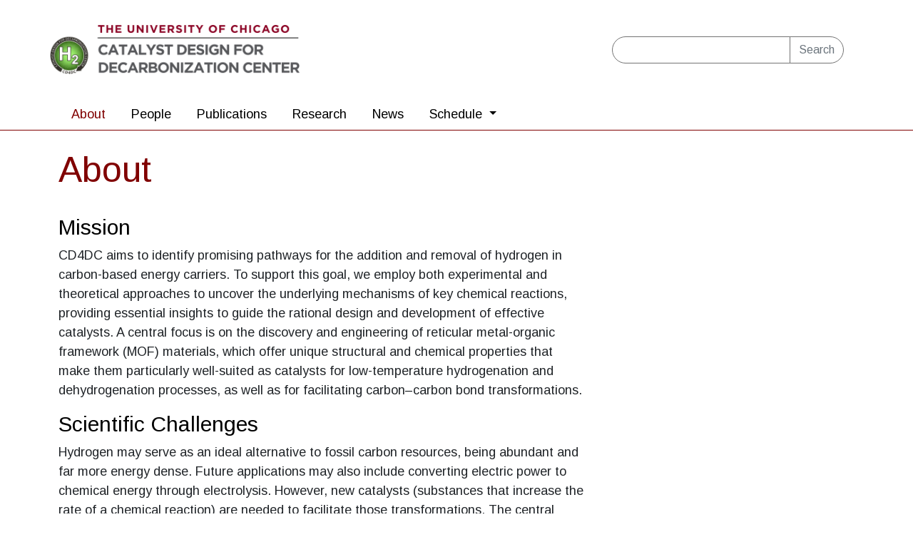

--- FILE ---
content_type: text/html; charset=UTF-8
request_url: https://cd4dc.center.uchicago.edu/about/
body_size: 10131
content:
<!DOCTYPE html>
<html lang="en-US">
<head>
	<meta charset="UTF-8">
	<meta name="viewport" content="width=device-width, initial-scale=1, shrink-to-fit=no">

	<title>About &#8211; Catalyst Design for Decarbonization Center</title>
<meta name='robots' content='max-image-preview:large' />
	<style>img:is([sizes="auto" i], [sizes^="auto," i]) { contain-intrinsic-size: 3000px 1500px }</style>
	<link rel='dns-prefetch' href='//cd4dc.center.uchicago.edu' />
<link rel='dns-prefetch' href='//fonts.googleapis.com' />
<link rel="alternate" type="application/rss+xml" title="Catalyst Design for Decarbonization Center &raquo; Feed" href="https://cd4dc.center.uchicago.edu/feed/" />
<link rel="alternate" type="text/calendar" title="Catalyst Design for Decarbonization Center &raquo; iCal Feed" href="https://cd4dc.center.uchicago.edu/events/?ical=1" />
<script>
window._wpemojiSettings = {"baseUrl":"https:\/\/s.w.org\/images\/core\/emoji\/16.0.1\/72x72\/","ext":".png","svgUrl":"https:\/\/s.w.org\/images\/core\/emoji\/16.0.1\/svg\/","svgExt":".svg","source":{"concatemoji":"https:\/\/cd4dc.center.uchicago.edu\/wp-includes\/js\/wp-emoji-release.min.js?ver=6.8.3"}};
/*! This file is auto-generated */
!function(s,n){var o,i,e;function c(e){try{var t={supportTests:e,timestamp:(new Date).valueOf()};sessionStorage.setItem(o,JSON.stringify(t))}catch(e){}}function p(e,t,n){e.clearRect(0,0,e.canvas.width,e.canvas.height),e.fillText(t,0,0);var t=new Uint32Array(e.getImageData(0,0,e.canvas.width,e.canvas.height).data),a=(e.clearRect(0,0,e.canvas.width,e.canvas.height),e.fillText(n,0,0),new Uint32Array(e.getImageData(0,0,e.canvas.width,e.canvas.height).data));return t.every(function(e,t){return e===a[t]})}function u(e,t){e.clearRect(0,0,e.canvas.width,e.canvas.height),e.fillText(t,0,0);for(var n=e.getImageData(16,16,1,1),a=0;a<n.data.length;a++)if(0!==n.data[a])return!1;return!0}function f(e,t,n,a){switch(t){case"flag":return n(e,"\ud83c\udff3\ufe0f\u200d\u26a7\ufe0f","\ud83c\udff3\ufe0f\u200b\u26a7\ufe0f")?!1:!n(e,"\ud83c\udde8\ud83c\uddf6","\ud83c\udde8\u200b\ud83c\uddf6")&&!n(e,"\ud83c\udff4\udb40\udc67\udb40\udc62\udb40\udc65\udb40\udc6e\udb40\udc67\udb40\udc7f","\ud83c\udff4\u200b\udb40\udc67\u200b\udb40\udc62\u200b\udb40\udc65\u200b\udb40\udc6e\u200b\udb40\udc67\u200b\udb40\udc7f");case"emoji":return!a(e,"\ud83e\udedf")}return!1}function g(e,t,n,a){var r="undefined"!=typeof WorkerGlobalScope&&self instanceof WorkerGlobalScope?new OffscreenCanvas(300,150):s.createElement("canvas"),o=r.getContext("2d",{willReadFrequently:!0}),i=(o.textBaseline="top",o.font="600 32px Arial",{});return e.forEach(function(e){i[e]=t(o,e,n,a)}),i}function t(e){var t=s.createElement("script");t.src=e,t.defer=!0,s.head.appendChild(t)}"undefined"!=typeof Promise&&(o="wpEmojiSettingsSupports",i=["flag","emoji"],n.supports={everything:!0,everythingExceptFlag:!0},e=new Promise(function(e){s.addEventListener("DOMContentLoaded",e,{once:!0})}),new Promise(function(t){var n=function(){try{var e=JSON.parse(sessionStorage.getItem(o));if("object"==typeof e&&"number"==typeof e.timestamp&&(new Date).valueOf()<e.timestamp+604800&&"object"==typeof e.supportTests)return e.supportTests}catch(e){}return null}();if(!n){if("undefined"!=typeof Worker&&"undefined"!=typeof OffscreenCanvas&&"undefined"!=typeof URL&&URL.createObjectURL&&"undefined"!=typeof Blob)try{var e="postMessage("+g.toString()+"("+[JSON.stringify(i),f.toString(),p.toString(),u.toString()].join(",")+"));",a=new Blob([e],{type:"text/javascript"}),r=new Worker(URL.createObjectURL(a),{name:"wpTestEmojiSupports"});return void(r.onmessage=function(e){c(n=e.data),r.terminate(),t(n)})}catch(e){}c(n=g(i,f,p,u))}t(n)}).then(function(e){for(var t in e)n.supports[t]=e[t],n.supports.everything=n.supports.everything&&n.supports[t],"flag"!==t&&(n.supports.everythingExceptFlag=n.supports.everythingExceptFlag&&n.supports[t]);n.supports.everythingExceptFlag=n.supports.everythingExceptFlag&&!n.supports.flag,n.DOMReady=!1,n.readyCallback=function(){n.DOMReady=!0}}).then(function(){return e}).then(function(){var e;n.supports.everything||(n.readyCallback(),(e=n.source||{}).concatemoji?t(e.concatemoji):e.wpemoji&&e.twemoji&&(t(e.twemoji),t(e.wpemoji)))}))}((window,document),window._wpemojiSettings);
</script>
<style id='wp-emoji-styles-inline-css'>

	img.wp-smiley, img.emoji {
		display: inline !important;
		border: none !important;
		box-shadow: none !important;
		height: 1em !important;
		width: 1em !important;
		margin: 0 0.07em !important;
		vertical-align: -0.1em !important;
		background: none !important;
		padding: 0 !important;
	}
</style>
<link rel='stylesheet' id='wp-block-library-css' href='https://cd4dc.center.uchicago.edu/wp-includes/css/dist/block-library/style.min.css?ver=6.8.3' media='all' />
<style id='wp-block-library-theme-inline-css'>
.wp-block-audio :where(figcaption){color:#555;font-size:13px;text-align:center}.is-dark-theme .wp-block-audio :where(figcaption){color:#ffffffa6}.wp-block-audio{margin:0 0 1em}.wp-block-code{border:1px solid #ccc;border-radius:4px;font-family:Menlo,Consolas,monaco,monospace;padding:.8em 1em}.wp-block-embed :where(figcaption){color:#555;font-size:13px;text-align:center}.is-dark-theme .wp-block-embed :where(figcaption){color:#ffffffa6}.wp-block-embed{margin:0 0 1em}.blocks-gallery-caption{color:#555;font-size:13px;text-align:center}.is-dark-theme .blocks-gallery-caption{color:#ffffffa6}:root :where(.wp-block-image figcaption){color:#555;font-size:13px;text-align:center}.is-dark-theme :root :where(.wp-block-image figcaption){color:#ffffffa6}.wp-block-image{margin:0 0 1em}.wp-block-pullquote{border-bottom:4px solid;border-top:4px solid;color:currentColor;margin-bottom:1.75em}.wp-block-pullquote cite,.wp-block-pullquote footer,.wp-block-pullquote__citation{color:currentColor;font-size:.8125em;font-style:normal;text-transform:uppercase}.wp-block-quote{border-left:.25em solid;margin:0 0 1.75em;padding-left:1em}.wp-block-quote cite,.wp-block-quote footer{color:currentColor;font-size:.8125em;font-style:normal;position:relative}.wp-block-quote:where(.has-text-align-right){border-left:none;border-right:.25em solid;padding-left:0;padding-right:1em}.wp-block-quote:where(.has-text-align-center){border:none;padding-left:0}.wp-block-quote.is-large,.wp-block-quote.is-style-large,.wp-block-quote:where(.is-style-plain){border:none}.wp-block-search .wp-block-search__label{font-weight:700}.wp-block-search__button{border:1px solid #ccc;padding:.375em .625em}:where(.wp-block-group.has-background){padding:1.25em 2.375em}.wp-block-separator.has-css-opacity{opacity:.4}.wp-block-separator{border:none;border-bottom:2px solid;margin-left:auto;margin-right:auto}.wp-block-separator.has-alpha-channel-opacity{opacity:1}.wp-block-separator:not(.is-style-wide):not(.is-style-dots){width:100px}.wp-block-separator.has-background:not(.is-style-dots){border-bottom:none;height:1px}.wp-block-separator.has-background:not(.is-style-wide):not(.is-style-dots){height:2px}.wp-block-table{margin:0 0 1em}.wp-block-table td,.wp-block-table th{word-break:normal}.wp-block-table :where(figcaption){color:#555;font-size:13px;text-align:center}.is-dark-theme .wp-block-table :where(figcaption){color:#ffffffa6}.wp-block-video :where(figcaption){color:#555;font-size:13px;text-align:center}.is-dark-theme .wp-block-video :where(figcaption){color:#ffffffa6}.wp-block-video{margin:0 0 1em}:root :where(.wp-block-template-part.has-background){margin-bottom:0;margin-top:0;padding:1.25em 2.375em}
</style>
<style id='classic-theme-styles-inline-css'>
/*! This file is auto-generated */
.wp-block-button__link{color:#fff;background-color:#32373c;border-radius:9999px;box-shadow:none;text-decoration:none;padding:calc(.667em + 2px) calc(1.333em + 2px);font-size:1.125em}.wp-block-file__button{background:#32373c;color:#fff;text-decoration:none}
</style>
<style id='global-styles-inline-css'>
:root{--wp--preset--aspect-ratio--square: 1;--wp--preset--aspect-ratio--4-3: 4/3;--wp--preset--aspect-ratio--3-4: 3/4;--wp--preset--aspect-ratio--3-2: 3/2;--wp--preset--aspect-ratio--2-3: 2/3;--wp--preset--aspect-ratio--16-9: 16/9;--wp--preset--aspect-ratio--9-16: 9/16;--wp--preset--color--black: #000000;--wp--preset--color--cyan-bluish-gray: #abb8c3;--wp--preset--color--white: #ffffff;--wp--preset--color--pale-pink: #f78da7;--wp--preset--color--vivid-red: #cf2e2e;--wp--preset--color--luminous-vivid-orange: #ff6900;--wp--preset--color--luminous-vivid-amber: #fcb900;--wp--preset--color--light-green-cyan: #7bdcb5;--wp--preset--color--vivid-green-cyan: #00d084;--wp--preset--color--pale-cyan-blue: #8ed1fc;--wp--preset--color--vivid-cyan-blue: #0693e3;--wp--preset--color--vivid-purple: #9b51e0;--wp--preset--gradient--vivid-cyan-blue-to-vivid-purple: linear-gradient(135deg,rgba(6,147,227,1) 0%,rgb(155,81,224) 100%);--wp--preset--gradient--light-green-cyan-to-vivid-green-cyan: linear-gradient(135deg,rgb(122,220,180) 0%,rgb(0,208,130) 100%);--wp--preset--gradient--luminous-vivid-amber-to-luminous-vivid-orange: linear-gradient(135deg,rgba(252,185,0,1) 0%,rgba(255,105,0,1) 100%);--wp--preset--gradient--luminous-vivid-orange-to-vivid-red: linear-gradient(135deg,rgba(255,105,0,1) 0%,rgb(207,46,46) 100%);--wp--preset--gradient--very-light-gray-to-cyan-bluish-gray: linear-gradient(135deg,rgb(238,238,238) 0%,rgb(169,184,195) 100%);--wp--preset--gradient--cool-to-warm-spectrum: linear-gradient(135deg,rgb(74,234,220) 0%,rgb(151,120,209) 20%,rgb(207,42,186) 40%,rgb(238,44,130) 60%,rgb(251,105,98) 80%,rgb(254,248,76) 100%);--wp--preset--gradient--blush-light-purple: linear-gradient(135deg,rgb(255,206,236) 0%,rgb(152,150,240) 100%);--wp--preset--gradient--blush-bordeaux: linear-gradient(135deg,rgb(254,205,165) 0%,rgb(254,45,45) 50%,rgb(107,0,62) 100%);--wp--preset--gradient--luminous-dusk: linear-gradient(135deg,rgb(255,203,112) 0%,rgb(199,81,192) 50%,rgb(65,88,208) 100%);--wp--preset--gradient--pale-ocean: linear-gradient(135deg,rgb(255,245,203) 0%,rgb(182,227,212) 50%,rgb(51,167,181) 100%);--wp--preset--gradient--electric-grass: linear-gradient(135deg,rgb(202,248,128) 0%,rgb(113,206,126) 100%);--wp--preset--gradient--midnight: linear-gradient(135deg,rgb(2,3,129) 0%,rgb(40,116,252) 100%);--wp--preset--font-size--small: 13px;--wp--preset--font-size--medium: 20px;--wp--preset--font-size--large: 36px;--wp--preset--font-size--x-large: 42px;--wp--preset--spacing--20: 0.44rem;--wp--preset--spacing--30: 0.67rem;--wp--preset--spacing--40: 1rem;--wp--preset--spacing--50: 1.5rem;--wp--preset--spacing--60: 2.25rem;--wp--preset--spacing--70: 3.38rem;--wp--preset--spacing--80: 5.06rem;--wp--preset--shadow--natural: 6px 6px 9px rgba(0, 0, 0, 0.2);--wp--preset--shadow--deep: 12px 12px 50px rgba(0, 0, 0, 0.4);--wp--preset--shadow--sharp: 6px 6px 0px rgba(0, 0, 0, 0.2);--wp--preset--shadow--outlined: 6px 6px 0px -3px rgba(255, 255, 255, 1), 6px 6px rgba(0, 0, 0, 1);--wp--preset--shadow--crisp: 6px 6px 0px rgba(0, 0, 0, 1);}:where(.is-layout-flex){gap: 0.5em;}:where(.is-layout-grid){gap: 0.5em;}body .is-layout-flex{display: flex;}.is-layout-flex{flex-wrap: wrap;align-items: center;}.is-layout-flex > :is(*, div){margin: 0;}body .is-layout-grid{display: grid;}.is-layout-grid > :is(*, div){margin: 0;}:where(.wp-block-columns.is-layout-flex){gap: 2em;}:where(.wp-block-columns.is-layout-grid){gap: 2em;}:where(.wp-block-post-template.is-layout-flex){gap: 1.25em;}:where(.wp-block-post-template.is-layout-grid){gap: 1.25em;}.has-black-color{color: var(--wp--preset--color--black) !important;}.has-cyan-bluish-gray-color{color: var(--wp--preset--color--cyan-bluish-gray) !important;}.has-white-color{color: var(--wp--preset--color--white) !important;}.has-pale-pink-color{color: var(--wp--preset--color--pale-pink) !important;}.has-vivid-red-color{color: var(--wp--preset--color--vivid-red) !important;}.has-luminous-vivid-orange-color{color: var(--wp--preset--color--luminous-vivid-orange) !important;}.has-luminous-vivid-amber-color{color: var(--wp--preset--color--luminous-vivid-amber) !important;}.has-light-green-cyan-color{color: var(--wp--preset--color--light-green-cyan) !important;}.has-vivid-green-cyan-color{color: var(--wp--preset--color--vivid-green-cyan) !important;}.has-pale-cyan-blue-color{color: var(--wp--preset--color--pale-cyan-blue) !important;}.has-vivid-cyan-blue-color{color: var(--wp--preset--color--vivid-cyan-blue) !important;}.has-vivid-purple-color{color: var(--wp--preset--color--vivid-purple) !important;}.has-black-background-color{background-color: var(--wp--preset--color--black) !important;}.has-cyan-bluish-gray-background-color{background-color: var(--wp--preset--color--cyan-bluish-gray) !important;}.has-white-background-color{background-color: var(--wp--preset--color--white) !important;}.has-pale-pink-background-color{background-color: var(--wp--preset--color--pale-pink) !important;}.has-vivid-red-background-color{background-color: var(--wp--preset--color--vivid-red) !important;}.has-luminous-vivid-orange-background-color{background-color: var(--wp--preset--color--luminous-vivid-orange) !important;}.has-luminous-vivid-amber-background-color{background-color: var(--wp--preset--color--luminous-vivid-amber) !important;}.has-light-green-cyan-background-color{background-color: var(--wp--preset--color--light-green-cyan) !important;}.has-vivid-green-cyan-background-color{background-color: var(--wp--preset--color--vivid-green-cyan) !important;}.has-pale-cyan-blue-background-color{background-color: var(--wp--preset--color--pale-cyan-blue) !important;}.has-vivid-cyan-blue-background-color{background-color: var(--wp--preset--color--vivid-cyan-blue) !important;}.has-vivid-purple-background-color{background-color: var(--wp--preset--color--vivid-purple) !important;}.has-black-border-color{border-color: var(--wp--preset--color--black) !important;}.has-cyan-bluish-gray-border-color{border-color: var(--wp--preset--color--cyan-bluish-gray) !important;}.has-white-border-color{border-color: var(--wp--preset--color--white) !important;}.has-pale-pink-border-color{border-color: var(--wp--preset--color--pale-pink) !important;}.has-vivid-red-border-color{border-color: var(--wp--preset--color--vivid-red) !important;}.has-luminous-vivid-orange-border-color{border-color: var(--wp--preset--color--luminous-vivid-orange) !important;}.has-luminous-vivid-amber-border-color{border-color: var(--wp--preset--color--luminous-vivid-amber) !important;}.has-light-green-cyan-border-color{border-color: var(--wp--preset--color--light-green-cyan) !important;}.has-vivid-green-cyan-border-color{border-color: var(--wp--preset--color--vivid-green-cyan) !important;}.has-pale-cyan-blue-border-color{border-color: var(--wp--preset--color--pale-cyan-blue) !important;}.has-vivid-cyan-blue-border-color{border-color: var(--wp--preset--color--vivid-cyan-blue) !important;}.has-vivid-purple-border-color{border-color: var(--wp--preset--color--vivid-purple) !important;}.has-vivid-cyan-blue-to-vivid-purple-gradient-background{background: var(--wp--preset--gradient--vivid-cyan-blue-to-vivid-purple) !important;}.has-light-green-cyan-to-vivid-green-cyan-gradient-background{background: var(--wp--preset--gradient--light-green-cyan-to-vivid-green-cyan) !important;}.has-luminous-vivid-amber-to-luminous-vivid-orange-gradient-background{background: var(--wp--preset--gradient--luminous-vivid-amber-to-luminous-vivid-orange) !important;}.has-luminous-vivid-orange-to-vivid-red-gradient-background{background: var(--wp--preset--gradient--luminous-vivid-orange-to-vivid-red) !important;}.has-very-light-gray-to-cyan-bluish-gray-gradient-background{background: var(--wp--preset--gradient--very-light-gray-to-cyan-bluish-gray) !important;}.has-cool-to-warm-spectrum-gradient-background{background: var(--wp--preset--gradient--cool-to-warm-spectrum) !important;}.has-blush-light-purple-gradient-background{background: var(--wp--preset--gradient--blush-light-purple) !important;}.has-blush-bordeaux-gradient-background{background: var(--wp--preset--gradient--blush-bordeaux) !important;}.has-luminous-dusk-gradient-background{background: var(--wp--preset--gradient--luminous-dusk) !important;}.has-pale-ocean-gradient-background{background: var(--wp--preset--gradient--pale-ocean) !important;}.has-electric-grass-gradient-background{background: var(--wp--preset--gradient--electric-grass) !important;}.has-midnight-gradient-background{background: var(--wp--preset--gradient--midnight) !important;}.has-small-font-size{font-size: var(--wp--preset--font-size--small) !important;}.has-medium-font-size{font-size: var(--wp--preset--font-size--medium) !important;}.has-large-font-size{font-size: var(--wp--preset--font-size--large) !important;}.has-x-large-font-size{font-size: var(--wp--preset--font-size--x-large) !important;}
:where(.wp-block-post-template.is-layout-flex){gap: 1.25em;}:where(.wp-block-post-template.is-layout-grid){gap: 1.25em;}
:where(.wp-block-columns.is-layout-flex){gap: 2em;}:where(.wp-block-columns.is-layout-grid){gap: 2em;}
:root :where(.wp-block-pullquote){font-size: 1.5em;line-height: 1.6;}
</style>
<link rel='stylesheet' id='search-filter-plugin-styles-css' href='https://cd4dc.center.uchicago.edu/wp-content/plugins/search-filter-pro/public/assets/css/search-filter.min.css?ver=2.5.21' media='all' />
<link rel='stylesheet' id='style-css' href='https://cd4dc.center.uchicago.edu/wp-content/themes/starter-bootstrap/style.css?ver=6.8.3' media='all' />
<link rel='stylesheet' id='main-css' href='https://cd4dc.center.uchicago.edu/wp-content/themes/starter-bootstrap/assets/css/main.css?ver=6.8.3' media='all' />
<link rel='stylesheet' id='flexslider-css' href='https://cd4dc.center.uchicago.edu/wp-content/themes/cd4dc-bootstrap/css/flexslider.css?ver=6.8.3' media='all' />
<link rel='stylesheet' id='child-style-css' href='https://cd4dc.center.uchicago.edu/wp-content/themes/cd4dc-bootstrap/style.css?ver=6.8.3' media='all' />
<link rel='stylesheet' id='google-fonts-css' href='https://fonts.googleapis.com/css2?family=Arimo%3Aital%2Cwght%400%2C400%3B0%2C500%3B0%2C600%3B0%2C700%3B1%2C400%3B1%2C500%3B1%2C600%3B1%2C700&#038;display=swap&#038;ver=6.8.3' media='all' />
<link rel='stylesheet' id='wp-pagenavi-css' href='https://cd4dc.center.uchicago.edu/wp-content/plugins/wp-pagenavi/pagenavi-css.css?ver=2.70' media='all' />
<link rel='stylesheet' id='tablepress-default-css' href='https://cd4dc.center.uchicago.edu/wp-content/plugins/tablepress/css/build/default.css?ver=3.2.3' media='all' />
<script src="https://cd4dc.center.uchicago.edu/wp-includes/js/jquery/jquery.min.js?ver=3.7.1" id="jquery-core-js"></script>
<script src="https://cd4dc.center.uchicago.edu/wp-includes/js/jquery/jquery-migrate.min.js?ver=3.4.1" id="jquery-migrate-js"></script>
<script id="search-filter-plugin-build-js-extra">
var SF_LDATA = {"ajax_url":"https:\/\/cd4dc.center.uchicago.edu\/wp-admin\/admin-ajax.php","home_url":"https:\/\/cd4dc.center.uchicago.edu\/","extensions":[]};
</script>
<script src="https://cd4dc.center.uchicago.edu/wp-content/plugins/search-filter-pro/public/assets/js/search-filter-build.min.js?ver=2.5.21" id="search-filter-plugin-build-js"></script>
<script src="https://cd4dc.center.uchicago.edu/wp-content/plugins/search-filter-pro/public/assets/js/chosen.jquery.min.js?ver=2.5.21" id="search-filter-plugin-chosen-js"></script>
<script src="https://cd4dc.center.uchicago.edu/wp-content/themes/cd4dc-bootstrap/js/jquery.flexslider-min.js?ver=1" id="flexslider-js"></script>
<script src="https://cd4dc.center.uchicago.edu/wp-content/themes/cd4dc-bootstrap/js/custom.js?ver=1" id="custom-js"></script>
<link rel="https://api.w.org/" href="https://cd4dc.center.uchicago.edu/wp-json/" /><link rel="alternate" title="JSON" type="application/json" href="https://cd4dc.center.uchicago.edu/wp-json/wp/v2/pages/5" /><link rel="EditURI" type="application/rsd+xml" title="RSD" href="https://cd4dc.center.uchicago.edu/xmlrpc.php?rsd" />
<meta name="generator" content="WordPress 6.8.3" />
<link rel="canonical" href="https://cd4dc.center.uchicago.edu/about/" />
<link rel='shortlink' href='https://cd4dc.center.uchicago.edu/?p=5' />
<link rel="alternate" title="oEmbed (JSON)" type="application/json+oembed" href="https://cd4dc.center.uchicago.edu/wp-json/oembed/1.0/embed?url=https%3A%2F%2Fcd4dc.center.uchicago.edu%2Fabout%2F" />
<link rel="alternate" title="oEmbed (XML)" type="text/xml+oembed" href="https://cd4dc.center.uchicago.edu/wp-json/oembed/1.0/embed?url=https%3A%2F%2Fcd4dc.center.uchicago.edu%2Fabout%2F&#038;format=xml" />
<meta name="tec-api-version" content="v1"><meta name="tec-api-origin" content="https://cd4dc.center.uchicago.edu"><link rel="alternate" href="https://cd4dc.center.uchicago.edu/wp-json/tribe/events/v1/" /><link rel="icon" href="https://cd4dc.center.uchicago.edu/wp-content/uploads/2022/10/cropped-CD4DC-Favicon-32x32.png" sizes="32x32" />
<link rel="icon" href="https://cd4dc.center.uchicago.edu/wp-content/uploads/2022/10/cropped-CD4DC-Favicon-192x192.png" sizes="192x192" />
<link rel="apple-touch-icon" href="https://cd4dc.center.uchicago.edu/wp-content/uploads/2022/10/cropped-CD4DC-Favicon-180x180.png" />
<meta name="msapplication-TileImage" content="https://cd4dc.center.uchicago.edu/wp-content/uploads/2022/10/cropped-CD4DC-Favicon-270x270.png" />
</head>

<meta name="google-site-verification" content="pTwInjZ84pMqA4uTlsX9_1k4fPSkEz74bWm4DArqmEU" />
<body class="wp-singular page-template-default page page-id-5 page-parent wp-theme-starter-bootstrap wp-child-theme-cd4dc-bootstrap tribe-no-js">

<div class="body-blackout"></div>

<a href="#main" class="visually-hidden-focusable">Skip to main content</a>

<div id="wrapper">
	<header>
		<nav id="header" class="navbar2 navbar-expand-md navbar-light bg-light">

      <div class="header-bg-dark">
        <div class="container">

          <div class="row">
              <div class="col-md-6 header-logo">
                <div class="row no-gutters">
                  <div class="col-sm-12 header-logo-inner">
                    <a class="navbar-brand" href="https://cd4dc.center.uchicago.edu" title="Catalyst Design for Decarbonization Center" rel="home"><img src="https://cd4dc.center.uchicago.edu/wp-content/themes/cd4dc-bootstrap/assets/img/CD4DC_Logo.png" alt="Catalyst Design for Decarbonization Center Logo" /></a>
                  </div>
                </div>
              </div>
              <div class="col-md-4 offset-md-2 header-search">
                                    <form class="search-form my-2 my-lg-0" role="search" method="get" action="https://cd4dc.center.uchicago.edu/">
                      <div class="input-group">
                        <input type="text" name="s" class="form-control" placeholder="" title="Search" />
                        <button type="submit" name="submit" class="btn btn-outline-secondary">Search</button>
                      </div>
                    </form>
                              </div>
            </div>

        </div><!-- /.container -->
      </div>



      <div class="header-bg-light">
        <div class="container">

          <div id="navbar" class="collapse navbar-collapse">
            <ul id="menu-main-menu" class="navbar-nav me-auto"><li itemscope="itemscope" itemtype="https://www.schema.org/SiteNavigationElement" id="menu-item-18" class="menu-item menu-item-type-post_type menu-item-object-page current-menu-item page_item page-item-5 current_page_item nav-item menu-item-18"><a aria-current="page" title="About" href="https://cd4dc.center.uchicago.edu/about/" class="nav-link active">About</a></li>
<li itemscope="itemscope" itemtype="https://www.schema.org/SiteNavigationElement" id="menu-item-267" class="menu-item menu-item-type-post_type menu-item-object-page nav-item menu-item-267"><a title="People" href="https://cd4dc.center.uchicago.edu/people/" class="nav-link">People</a></li>
<li itemscope="itemscope" itemtype="https://www.schema.org/SiteNavigationElement" id="menu-item-61" class="menu-item menu-item-type-post_type menu-item-object-page nav-item menu-item-61"><a title="Publications" href="https://cd4dc.center.uchicago.edu/publications/" class="nav-link">Publications</a></li>
<li itemscope="itemscope" itemtype="https://www.schema.org/SiteNavigationElement" id="menu-item-374" class="menu-item menu-item-type-post_type menu-item-object-page nav-item menu-item-374"><a title="Research" href="https://cd4dc.center.uchicago.edu/research/research-areas/" class="nav-link">Research</a></li>
<li itemscope="itemscope" itemtype="https://www.schema.org/SiteNavigationElement" id="menu-item-893" class="menu-item menu-item-type-post_type menu-item-object-page nav-item menu-item-893"><a title="News" href="https://cd4dc.center.uchicago.edu/news/" class="nav-link">News</a></li>
<li itemscope="itemscope" itemtype="https://www.schema.org/SiteNavigationElement" id="menu-item-27" class="menu-item menu-item-type-custom menu-item-object-custom menu-item-has-children nav-item menu-item-27 dropdown"><a title="Schedule" href="/events" data-hover="dropdown" class="nav-link dropdown-toggle" aria-expanded="false">Schedule <span class="caret"></span></a><ul role="menu" class="dropdown-menu"><li itemscope="itemscope" itemtype="https://www.schema.org/SiteNavigationElement" id="menu-item-992" class="menu-item menu-item-type-post_type menu-item-object-page menu-item-992"><a title="All-Hands Meetings" href="https://cd4dc.center.uchicago.edu/ahmeetings/" class="dropdown-item">All-Hands Meetings</a></li>
</ul>
</li>
</ul>          </div><!-- /.navbar-collapse -->

          <button class="navbar-toggler" type="button" data-bs-toggle="collapse" data-bs-target="#navbar" aria-controls="navbar" aria-expanded="false" aria-label="Toggle navigation">
            <span class="navbar-toggler-icon"></span>
          </button>

        </div>
      </div>




		</nav><!-- /#header -->
	</header>
  
  
  <!-- show or hide dev / test banner -->
    <!-- DOMAIN HOST IS cd4dc.center.uchicago.edu -->
    <!-- /show or hide dev / test banner -->
  

	<main id="main" class="container">
		<div class="row">
	<div class="col-md-12 col-sm-12">
		<div id="post-5" class="content post-5 page type-page status-publish hentry">

      
                  	        
      
                <div class="entry-header">
            <h1 class="entry-title">About</h1>
          </div>
                

      
      

      
  <div class="wysiwyg">
    <div class="container">
      <div class="row">
        <div class="col-md-8">
          <h2>Mission</h2>
<p>CD4DC aims to identify promising pathways for the addition and removal of hydrogen in carbon-based energy carriers. To support this goal, we employ both experimental and theoretical approaches to uncover the underlying mechanisms of key chemical reactions, providing essential insights to guide the rational design and development of effective catalysts. A central focus is on the discovery and engineering of reticular metal-organic framework (MOF) materials, which offer unique structural and chemical properties that make them particularly well-suited as catalysts for low-temperature hydrogenation and dehydrogenation processes, as well as for facilitating carbon–carbon bond transformations.</p>
<h2>Scientific Challenges</h2>
<p>Hydrogen may serve as an ideal alternative to fossil carbon resources, being abundant and far more energy dense. Future applications may also include converting electric power to chemical energy through electrolysis. However, new catalysts (substances that increase the rate of a chemical reaction) are needed to facilitate those transformations. The central mission of the CD4DC is to discover and develop such catalysts to optimize the catalytic reactions involved.</p>
<p>Reticular metal-organic frameworks (MOFs) will be a central component of the design strategy because their highly controllable periodicity confers several advantages.</p>
<p>CD4DC will target the development of three types of catalysts: (1) MOFs with components that provide a high degree of polarizability and softness for superior hydrogen transfer catalysis, (2) MOFs that enable the use of an external electric potential to facilitate catalytic transformations, and (3) MOFs that provide bio-inspired environments for highly selective chemical transformations. Project objectives will be achieved through interactive and iterative efforts of synergistic computational and experimental techniques that leverage our unique, multi-disciplinary team.</p>
<h2>Acknowledgments</h2>
<p>This work was supported by the Catalyst Design for Decarbonization Center, an Energy Frontier Research Center, which is funded by the US Department of Energy (DOE), Office of Science, Basic Energy Sciences (BES) DE-SC0023383.</p>
        </div>
      </div>
    </div>
  </div>






      
      
      
        

      
      
			      
      
      
		</div><!-- /#post-5 -->
			</div><!-- /.col -->
	</div><!-- /.row -->
					</main><!-- /#main -->
		<footer id="footer">
      
      <div id="footer-bg-dark">
        <div class="container">
          <div class="row">
            <div class="col-md-4 footer-logo">
              
              <div class="row no-gutters">
                <div class="footer-logo-inner first">
                  <a href="https://www.uchicago.edu/" target="_blank"><img src="https://cd4dc.center.uchicago.edu/wp-content/themes/cd4dc-bootstrap/assets/img/CD4DC_Logo_white.png" alt="The University of Chicago Logo" /></a>
                </div>
                <!--<div class="footer-logo-inner last">
                  <a href="/"><img src="https://cd4dc.center.uchicago.edu/wp-content/themes/cd4dc-bootstrap/assets/img/logo-cd4dc-VerticalRight-white.png" alt="Catalyst Design for Decarbonization Center logo" /></a>
                </div>-->
              </div>
              
            </div>
            <div class="col-md-8 footer-text">
              <div class="row">
                <div class="col-md-6 col-lg-4">
                  <h3 class="widget-title">Contact information</h3><div class="textwidget custom-html-widget">5735 S Ellis Ave<br>
Chicago, IL 60637<br>
773.834.9470<br>
CD4DC@uchicago.edu</div>                </div>
                <div class="col-md-6 col-lg-8">
                  
                  <div class="menu-footer-menu-container"><ul id="menu-footer-menu" class="menu"><li class="menu-item menu-item-type-post_type menu-item-object-page current-menu-item page_item page-item-5 current_page_item nav-item active"><a aria-current="page" href="https://cd4dc.center.uchicago.edu/about/" class="nav-link">About</a></li>
<li class="menu-item menu-item-type-post_type menu-item-object-page nav-item"><a href="https://cd4dc.center.uchicago.edu/people/" class="nav-link">People</a></li>
<li class="menu-item menu-item-type-post_type menu-item-object-page nav-item"><a href="https://cd4dc.center.uchicago.edu/research/" class="nav-link">Research</a></li>
<li class="menu-item menu-item-type-post_type menu-item-object-page nav-item"><a href="https://cd4dc.center.uchicago.edu/news/" class="nav-link">News</a></li>
<li class="menu-item menu-item-type-custom menu-item-object-custom nav-item"><a href="/events" class="nav-link">Schedule</a></li>
</ul></div>                </div>
              </div>
            </div>
          </div>
        </div>
      </div>
      
      <div id="footer-bg-light">
        <div class="container">
          <div class="row">
            <div class="col-md-6 copyright">
              <p>All rights reserved.</p>
              <!--<p>&copy; 2026 Catalyst Design for Decarbonization Center. All rights reserved.</p>-->
            </div>

                          <div class="col-md-12">
                
              </div>
                      </div><!-- /.row -->
        </div><!-- /.container -->
      </div>

		</footer><!-- /#footer -->

	</div><!-- /#wrapper -->
	<script type="speculationrules">
{"prefetch":[{"source":"document","where":{"and":[{"href_matches":"\/*"},{"not":{"href_matches":["\/wp-*.php","\/wp-admin\/*","\/wp-content\/uploads\/*","\/wp-content\/*","\/wp-content\/plugins\/*","\/wp-content\/themes\/cd4dc-bootstrap\/*","\/wp-content\/themes\/starter-bootstrap\/*","\/*\\?(.+)"]}},{"not":{"selector_matches":"a[rel~=\"nofollow\"]"}},{"not":{"selector_matches":".no-prefetch, .no-prefetch a"}}]},"eagerness":"conservative"}]}
</script>
		<script>
		( function ( body ) {
			'use strict';
			body.className = body.className.replace( /\btribe-no-js\b/, 'tribe-js' );
		} )( document.body );
		</script>
		<script> /* <![CDATA[ */var tribe_l10n_datatables = {"aria":{"sort_ascending":": activate to sort column ascending","sort_descending":": activate to sort column descending"},"length_menu":"Show _MENU_ entries","empty_table":"No data available in table","info":"Showing _START_ to _END_ of _TOTAL_ entries","info_empty":"Showing 0 to 0 of 0 entries","info_filtered":"(filtered from _MAX_ total entries)","zero_records":"No matching records found","search":"Search:","all_selected_text":"All items on this page were selected. ","select_all_link":"Select all pages","clear_selection":"Clear Selection.","pagination":{"all":"All","next":"Next","previous":"Previous"},"select":{"rows":{"0":"","_":": Selected %d rows","1":": Selected 1 row"}},"datepicker":{"dayNames":["Sunday","Monday","Tuesday","Wednesday","Thursday","Friday","Saturday"],"dayNamesShort":["Sun","Mon","Tue","Wed","Thu","Fri","Sat"],"dayNamesMin":["S","M","T","W","T","F","S"],"monthNames":["January","February","March","April","May","June","July","August","September","October","November","December"],"monthNamesShort":["January","February","March","April","May","June","July","August","September","October","November","December"],"monthNamesMin":["Jan","Feb","Mar","Apr","May","Jun","Jul","Aug","Sep","Oct","Nov","Dec"],"nextText":"Next","prevText":"Prev","currentText":"Today","closeText":"Done","today":"Today","clear":"Clear"}};/* ]]> */ </script><script src="https://cd4dc.center.uchicago.edu/wp-content/plugins/the-events-calendar/common/build/js/user-agent.js?ver=da75d0bdea6dde3898df" id="tec-user-agent-js"></script>
<script src="https://cd4dc.center.uchicago.edu/wp-includes/js/jquery/ui/core.min.js?ver=1.13.3" id="jquery-ui-core-js"></script>
<script src="https://cd4dc.center.uchicago.edu/wp-includes/js/jquery/ui/datepicker.min.js?ver=1.13.3" id="jquery-ui-datepicker-js"></script>
<script id="jquery-ui-datepicker-js-after">
jQuery(function(jQuery){jQuery.datepicker.setDefaults({"closeText":"Close","currentText":"Today","monthNames":["January","February","March","April","May","June","July","August","September","October","November","December"],"monthNamesShort":["Jan","Feb","Mar","Apr","May","Jun","Jul","Aug","Sep","Oct","Nov","Dec"],"nextText":"Next","prevText":"Previous","dayNames":["Sunday","Monday","Tuesday","Wednesday","Thursday","Friday","Saturday"],"dayNamesShort":["Sun","Mon","Tue","Wed","Thu","Fri","Sat"],"dayNamesMin":["S","M","T","W","T","F","S"],"dateFormat":"MM d, yy","firstDay":1,"isRTL":false});});
</script>
<script src="https://cd4dc.center.uchicago.edu/wp-content/themes/starter-bootstrap/assets/js/main.bundle.js?ver=1.0.0" id="mainjs-js"></script>


        <!-- NOT LOGGED IN, SHOW TRACKING CODE -->
      <!-- Global site tag (gtag.js) - Google Analytics -->
      <script async src="https://www.googletagmanager.com/gtag/js?id=G-NMLHGJYPS4"></script>
      <script>
        window.dataLayer = window.dataLayer || [];
        function gtag(){window.dataLayer.push(arguments);}
        gtag('js', new Date());
        gtag('config', 'G-NMLHGJYPS4');
      </script>
  


</body>
</html>


--- FILE ---
content_type: text/css
request_url: https://cd4dc.center.uchicago.edu/wp-content/themes/cd4dc-bootstrap/style.css?ver=6.8.3
body_size: 8261
content:
/*
Theme Name:		 CD4DC Bootstrap
Theme URI:
Description:	 CD4DC Bootstrap is a child theme of Starter-Bootstrap
Author:			 Clarity Partners
Author URI:		 http://www.claritypartners.com/
Template:		 starter-bootstrap
Version:		 1.0.0
Text Domain:	 cd4dc-bootstrap
*/

/*
Primary Palette

Dark Maroon #0a4363
Burgundy #155b86
Red #3d59ab
Teal #99a9af

Grey #737373
Dark Grey #363636
Black #000000
White #FFFFFF

BACKGROUND COLORS
Light Teal #99a9af
Yellow #FEFCF8
*/





/* Page basics and some resets (as needed) */
/* close top gap */

body {/*background-color: #FEFCF8;*/ font-size: 18px;}
#main {margin-top: 0;}

/* .container {padding-left:0; padding-right: 0;}
#main a {color:#3d59ab;}
#main a:hover {color:#3d59ab; text-decoration: none;} */





.back-to-link {
  margin: 15px 0 10px 0;
  /*text-transform: uppercase;*/
  font-size: 13px;
}
.back-to-link a {color: #800000;}
.back-to-link a:hover {text-decoration: underline;}
.back-to-link::before {
  /* font-family: "Font Awesome 5 Free";
  font-weight: 300;
  content: "\f100"; */
  content:url('/wp-content/themes/cd4dc-bootstrap/assets/img/icon-angle-double-left.png'); 
  /*position:relative; or absolute*/
  color: #440000;
  margin-right:5px;
}




/* TYPOGRAPHY */
body {font-family: Arimo, sans-serif;}

h1, h2 ,h3, h4 ,h5, h6 {}

h1 {font-size: 34px; font-weight: 300; color: #800000;}
@media (min-width: 768px) {
  h1 {font-size: 50px;}
}
h2 {font-size: 30px; font-weight: 300; color: #000000;}
h3 {font-size: 26px; font-weight: 600; color: #000000;}
h4 {font-size: 22px; font-weight: 600; color: #000000;}
h5 {font-size: 20px; font-weight: 600; color: #000000;}
h6 {font-size: 18px; font-weight: 600; color: #000000;}

.entry-header {padding: 25px 0;}

h1.entry-title {/*margin-top:30px;*/}

.search-again {margin-bottom: 40px; min-height: 400px;}






/* HEADER */
.header-bg-dark {background-color: #ffffff;}
.header-bg-light {color:#800000; background-color: #ffffff; border-bottom: 1px solid #800000;}
.header-bg-light a:link {color:#800000;}
.header-bg-light li {padding:0px 10px;  /*letter-spacing: 2px;*/}
.header-bg-light li .dropdown-menu li {padding:0px; /*letter-spacing: 0px;*/}
.navbar-light .navbar-nav .nav-link {color:#000000; /*text-transform: uppercase;*/}
.navbar-light .navbar-nav .nav-link:hover {color:#800000;}
.header-logo {padding: 15px 0;}

.header-logo-inner {text-align: center;}
.header-logo-inner img {width: 80%; height: auto;}

@media (min-width: 768px) {
  .header-logo-inner {text-align: left;}
  .header-logo-inner img {padding:20px 0; width: 350px; height: auto; }
}

#header .search-form {min-width: 310px;}
.header-search {display:flex; justify-content: center; align-items: center; }
.header-search .form-control {border-color: #737373; border-bottom-left-radius: 20px; border-top-left-radius: 20px;}
.header-search .btn-outline-secondary {border-color: #737373; color: #fffff;border-bottom-right-radius: 20px; border-top-right-radius: 20px;}

.header-bg-light {text-align: center;}
.header-bg-light button {border:1px solid #000000!important; margin-bottom: 5px;}
.navbar-light .navbar-toggler-icon {
  
  
    background-image: url("data:image/svg+xml;charset=utf-8,%3Csvg xmlns='http://www.w3.org/2000/svg' viewBox='0 0 30 30'%3E%3Cpath stroke='rgba(0, 0, 0, 0.9)' stroke-linecap='round' stroke-miterlimit='10' stroke-width='2' d='M4 7h22M4 15h22M4 23h22'/%3E%3C/svg%3E");
  content :"MENU";

}











@media (min-width: 768px) {
    .header-logo-inner img {
     /* max-width: 530px; height: auto;*/
  }

  .navbar-light .navbar-nav .nav-link.active, .navbar-light .navbar-nav .show > .nav-link {
      color: #800000;
  }
}





/* FLEXIBLE CONTENT - intro_paragraph */
.intro-paragraph {/*background-color: #cecece; */padding:25px 0;}







/* FLEXIBLE CONTENT - intro_hero_image_text_and_button */
.intro-hero {/*background-color: #cecece;*/}
.intro-hero .flex-centered {display: flex; align-items: center; justify-content: center;}
.intro-hero .hero-first img {max-width: 100%; height: auto;}

.intro-hero .hero-last {padding:30px 50px;}

.intro-hero .hero-last .hero-subtext {font-size: 20px;}
.intro-hero .hero-last .hero-cta {margin-top: 20px;}
.intro-hero .hero-last .btn-more {background-color: #789d4a; border:1px solid #789d4a; color: #ffffff; text-transform: uppercase; font-size: 16px; border-radius: 20px;}
.intro-hero .hero-last .btn-more:hover {border:1px solid #789d4a; background-color: #ffffff; color:#000000;}








/* FLEXIBLE CONTENT - intro_hero_full_width_background_image_text_and_button */ 
.intro-hero-full-width-background {
  -webkit-background-size: cover;
  -moz-background-size: cover;
  -o-background-size: cover;
  background-size: cover;
  min-height: 400px;
}
.intro-hero-full-width-background .flex-centered {display: flex; align-items: center; justify-content: center;}

.intro-hero-full-width-background .hero-first .text-area-box {padding:30px; border-radius: 20px; background-color: rgba(255,255,255,0.8); margin:50px 0;}
@media (min-width: 768px) {
  .intro-hero-full-width-background .hero-first {padding:30px 50px;}
}
.intro-hero-full-width-background .hero-first .hero-subtext {font-size: 20px;}
.intro-hero-full-width-background .hero-first .hero-cta {margin-top: 20px;}
.intro-hero-full-width-background .hero-first .btn-more {background-color: #789d4a; border:1px solid #789d4a; color: #ffffff; text-transform: uppercase; font-size: 16px; border-radius: 20px;}
.intro-hero-full-width-background .hero-first .btn-more:hover {border:1px solid #789d4a; background-color: #ffffff; color:#000000;}


.intro-hero-full-width-background .hero-last .text-area-box {padding:30px; border-radius: 20px; background-color: rgba(255,255,255,0.8); margin:50px 0;}
.intro-hero-full-width-background .hero-last {padding:30px 50px;}
.intro-hero-full-width-background .hero-last .hero-subtext {font-size: 20px;}
.intro-hero-full-width-background .hero-last .hero-cta {margin-top: 20px;}
.intro-hero-full-width-background .hero-last .btn-more {background-color: #789d4a; border:1px solid #789d4a; color: #ffffff; text-transform: uppercase; font-size: 16px; border-radius: 20px;}
.intro-hero-full-width-background .hero-last .btn-more:hover {border:1px solid #789d4a; background-color: #ffffff; color:#000000;}










/* FLEXIBLE CONTENT - feature_image_and_text_5050_split */
.feature5050 {/*background-color: #99a9af;*/}
.feature5050 h2 {color: #0a4363;}
.feature5050 .btn-more {background-color: #789d4a; border:1px solid #789d4a; color: #ffffff; text-transform: uppercase; font-size: 16px; border-radius: 20px;}
.feature5050 .btn-more:hover {border:1px solid #789d4a; background-color: #ffffff; color:#000000;}
.feature5050 .feature5050-cta {margin: 20px 0;}
.feature5050-first {}
.feature5050-first img {max-width: 100%; height: auto;}
.feature5050-last {padding:30px;}
.feature5050-last img {max-width: 100%; height: auto;}








/* FLEXIBLE CONTENT - research_area */

.research-area .research-area-first {padding:0;}
.research-area {/*margin-bottom: 40px; padding-bottom: 40px;*/}
.research-area-last {display: flex; flex-flow: row wrap; align-content: space-between;}
.research-area-main {margin-top: 20px; /*padding:20px;*/}
.research-area-main .research-area-icon {margin-bottom: 20px;}
.research-area-main h2 {margin-bottom: 20px;}
.research-area-supplemental {padding:20px;}
.research-area .large-research-image img {max-width: 100%; height: auto;}
.research-area .research-area-icon img {max-height: 64px; width: auto;}

.research-area-first {}
.research-area-first a {color:#363636; text-decoration: underline;}
.research-area-first a:hover {color:#99a9af; text-decoration: none;}

.research-area-first h2,
.research-area-first h3,
.research-area-first h4,
.research-area-first h5,
.research-area-first h6 {color: #363636;}
.research-area-first h2 a {color: #363636; text-decoration: none;}
.research-area-first h2 a:hover {text-decoration: underline;}

.research-area-last {border-bottom: 1px solid #737373; padding-bottom: 40px; margin-bottom: 20px;}
.research-area-last img {}

.research-area-text {}
.research-area-related {}
/* .row.related-research-area-wrapper {margin-left: 0!important;}
.row .related-research-area-wrapper {margin-left: 0!important;}*/
.research-area-related .related-research-areas .related-research-area-wrapper {margin-bottom: 10px;}
.research-area-related .related-research-areas .related-research-area-wrapper .related-research-area-left {
  float:left; margin-right:10px; height:100%; width: 30px;
  display: flex;
  align-items: center;
}
.research-area-related .related-research-areas .related-research-area-wrapper .related-research-area-right {
  font-size: 14px; line-height: 16px; height: 100%;
  display: flex;
  align-items: center;
}
.research-area-related .related-research-areas img.related-research {width: 30px; height: auto;}







/* FLEXIBLE CONTENT - feature_tiles */
.feature-info-tiles {margin:30px 0 10px 0;}
.feature-info-tiles h2 {margin-bottom: 30px;}
.feature-info-tiles .feature-tile-outer {margin-bottom:20px;}
.feature-info-tiles .feature-tile-outer .feature-tile {
  background-color: #ffffff; color: #363636; padding:20px 20px 0 20px; height:100%; border:1px solid #363636;
  /*border-radius: 5px; box-shadow:  3px 3px 3px  rgba(54, 54, 54, 0.47);*/
}
.feature-info-tiles .feature-tile-outer .feature-tile .feature-tile-image {margin-bottom:20px;}
.feature-info-tiles .feature-tile-outer .feature-tile .feature-tile-image img {height: 70px; width: auto;}
.feature-info-tiles .feature-tile-outer .feature-tile .feature-tile-title {font-size: 18px; margin-bottom:20px;}
.feature-info-tiles .feature-tile-outer .feature-tile .feature-tile-body {font-size: 14px;}
.feature-info-tiles .feature-tile-outer .feature-tile a {/*color: #ffffff;*/ text-decoration: underline; /*text-transform: uppercase; letter-spacing: 1px;*/ font-size: 14px;}
.feature-info-tiles .feature-tile-outer .feature-tile a:hover {color:#99a9af; text-decoration: none;}








/* FLEXIBLE CONTENT -  feature_tile_slider */

.feature-info-tile-slider {margin:30px 0 10px 0;}

.feature-info-tile-slider .feature-info-intro {margin-top:20px;}

.feature-info-tile-slider .feature-tile-outer {margin-bottom:20px; padding:20px;}
.feature-info-tile-slider .feature-tile-outer .feature-tile {height:100%; background-color: #ffffff; color:#363636; padding:20px; border:1px solid #363636; /*border-radius: 5px; box-shadow: 4px 4px 4px rgba(54, 54, 54, 0.47);*/}
.feature-info-tile-slider .feature-tile-outer .feature-tile .feature-tile-image img {height: 35px; width: auto; margin-bottom:20px;}
.feature-info-tile-slider .feature-tile-outer .feature-tile .feature-tile-title {font-size: 18px; margin-bottom:20px;}
.feature-info-tile-slider .feature-tile-outer .feature-tile .feature-tile-body {font-size: 14px;}
.feature-info-tile-slider .feature-tile-outer .feature-tile a {color: #ffffff!important; text-decoration: none;}
.feature-info-tile-slider .feature-tile-outer .feature-tile a:hover {color:#99a9af!important; text-decoration: underline;}
.home-slides .flex-direction-nav a {display:none;}










/* FLEXIBLE CONTENT - link_tile */
.link-tiles {margin: 40px 0;}
.link-tile {
  /*background-color: #ffffff; color: #363636;*/ padding:20px 20px 20px 20px; height:100%; border:1px solid #737373;
  /*border-radius: 5px; box-shadow:  3px 3px 3px  rgba(54, 54, 54, 0.47);*/
  margin-bottom: 20px;

}
.link-tile h2 {/*color: #ffffff;*/ font-size: 26px; margin-bottom: 0;}
.link-tile .link-tile-title {}
.link-tile .link-tile-link {text-align: right;}
.link-tile .btn-more {background-color: #789D4A; border:1px solid #789D4A; color: #ffffff; text-transform: uppercase; font-size: 14px; border-radius: 20px;}
.link-tile .btn-more:hover {color: #ffffff; border:1px solid #789D4A; background-color: #789D4A;}









/* FLEXIBLE CONTENT - feature-info-tile-grid */
.feature-info-tile-grid {padding: 50px 0 30px 0;}
.feature-info-tile-grid .smaller-images img {max-width: 90%;}
.feature-info-tile-grid .regular-images img {max-width: 100%;}










/* FLEXIBLE CONTENT - featured_news */
.featured-news { padding:40px 0 40px 0; margin-bottom: -30px; }
.featured-news .all-news-link {
    font-size: 13px;
    letter-spacing: 1px;
    padding-top:10px;
    padding-bottom:10px;
}
@media (min-width: 768px) {
  .featured-news .all-news-link {
    text-align: right;
    display: flex;
    justify-content: flex-end;
    align-items: flex-end;
    padding-top:0px;
    padding-bottom: 30px;
    padding-right: 40px;
  }
}




.featured-news .header {margin-bottom:20px;}


.featured-news .all-news-link a {}

.featured-news .all-news-link a {text-decoration: none; text-transform: uppercase; color:#ffffff; background-color: #789D4A; letter-spacing: 1px; padding:10px 15px;; border:1px solid #789D4A; border-radius: 20px;}
.featured-news .all-news-link a:hover {text-decoration: none;background-color: #ffffff; color:#789D4A;}

.featured-news .news-item-outer {margin-bottom:20px;}
@media (min-width: 768px) {
  .featured-news .news-item-outer {margin-bottom:0px;}
}
.featured-news .news-item-outer .news-item {
  background-color: #ffffff; color: #363636; padding:20px 20px 0 20px; height:100%; border:1px solid #363636;
  /*border-radius: 5px; box-shadow:  3px -3px 3px  rgba(54, 54, 54, 0.47);*/
}
.featured-news .news-item-outer .news-item .news-item-date {text-transform: uppercase; font-size: 13px; margin-bottom:10px;}
.featured-news .news-item-outer .news-item .news-item-title {font-size: 18px; margin-bottom:10px; color:#363636; font-weight:600;}
.featured-news .news-item-outer .news-item .news-item-excerpt {font-size: 14px; color: #363636;}
.featured-news .news-permalink {margin: 18px 0px;}
.featured-news .news-permalink a {font-size: 16px; text-decoration: none; color: #800000;}
.featured-news .news-permalink a:hover  {font-size: 16px; text-decoration: underline;}


/*.featured-news .news-item-outer .news-item a {color: #ffffff; text-decoration: underline; text-transform: uppercase; letter-spacing: 1px; font-size: 14px;}
.featured-news .news-item-outer .news-item a:hover {text-decoration: none;}
.featured-news .news-item-outer .news-item a.read-more-link {color:#ff0000!important; text-decoration: underline;}
.featured-news .news-item-outer .news-item a.read-more-link:hover {color:#0000ff!important; text-decoration: none;}*/




/* FLEXIBLE CONTENT - TEXT AREAS WITH MIDPAGE NAVIGATION */
.mid-page-nav {/*background-color: #99a9af;*/ margin: 0 0 30px 0;}

.mid-page-nav ul {display: flex; margin:0; padding:0; flex-wrap: wrap;}
.mid-page-nav ul li {
  display: flex; padding:12px; border-radius: 20px; margin: 5px 7px;
  background-color: rgba(128, 0, 0, 0.2); /*text-transform: uppercase*/; font-size: 15px; letter-spacing: 1px;
}
.mid-page-nav ul li a{color: #440000;}
.anchored-section {margin-bottom: 50px;}
.anchored-section img {max-width: 100%; height: auto;}

@media (min-width: 992px) {
  .mid-page-nav ul li {
    margin: 10px 10px 10px 0px;
  }
}




/* FLEXIBLE CONTENT - ALUMNI SECTION */

div.alumni-section {}
div.alumni-group {margin: 20px 0 40px 0;}
table.alumni-table {width: 100%;}
table.alumni-table th.years,
table.alumni-table td.years {text-align: right;}
table.alumni-table th,
table.alumni-table td {padding:10px;}
table.alumni-table tr {border-bottom: 1px solid #cecece; margin-bottom:10px;}
table.alumni-table .alumni-name {font-size: 16px; font-weight: 400;}
table.alumni-table .alumni-location {font-size: 13px;}
table.alumni-table a {color: #363636; text-decoration: underline;}
table.alumni-table a:hover {text-decoration: none;}





/* FLEXIBLE CONTENT - WYSIWYG */
.wysiwyg {margin-bottom: 20px;}
.wysiwyg .container {padding: 0;}
.wysiwyg .container img {max-width: 100%; height: auto;}





/* CONTENT TYPE SINGLE PAGE - members page */
.membersection-container {}
.member-section {margin:20px 0;}
.member-wrapper {margin:10px 0;}
.member-wrapper .member-inner-box {border:1px solid #737373; padding-bottom: 20px; box-shadow: 3px 3px 3px rgba(54, 54, 54, 0.47);}
@media (min-width: 768px) {
  .member-wrapper .member-inner-box { min-height: 320px;}
}
.member-wrapper .member-image {text-align: center; margin: 15px 0;}
.member-wrapper .member-image img {width: 140px; height: auto; border-radius: 70px; border:1px solid #737373;}


.member-wrapper .current-institution {text-align: center; font-size: 14px; margin-bottom: 10px; margin-top:0px;}

.member-wrapper .member-position {text-align: center; font-size: 13px; margin-bottom: 15px; /*text-transform: uppercase;*/ letter-spacing: 1px; margin-top:10px;}
.member-wrapper .member-position .mock-button {color:#FEFCF8; background-color: #363636; border-radius:20px; padding:5px 10px;}
.member-wrapper h3.member-name {text-align: center; color: #363636; font-size: 20px; margin-bottom: 0px;}



.member-wrapper .member-profile-link {text-align: center; font-size: 14px; /*text-transform: uppercase; */ margin-bottom: 20px;}
.member-wrapper .member-profile-link a {color: #363636; text-decoration: underline;letter-spacing: 2px;}
.member-wrapper .member-profile-link a:hover {text-decoration: none;}
.member-credentials-area h2 {font-size: 24px;}
.member-credentials-area a {text-decoration: underline; color:#155b86;}
.member-credentials-area a:hover {text-decoration: none; color:#0a4363;}

.member-wrapper .member-email {text-align: center; color: #3d59ab; font-size: 15px; margin-bottom: 20px;}
.member-wrapper .member-email a {color: #3d59ab;}
.member-wrapper .member-email a:hover {text-decoration: underline;}

.member-wrapper .reference-links {text-align: center;}
.member-wrapper .reference-links .reference-link-icons {padding:2px;}

.member-wrapper .edit-link {text-align: center; background-color: #800000;}






/* CONTENT TYPE SINGLE PAGE - member */
.member-photocard-area {background-color: #ffffff; color: #363636; margin-bottom: 40px; /*border-radius: 10px; box-shadow: 3px 3px 3px rgba(54, 54, 54, 0.47);*/}
.member-photocard-area-first {padding:0; border-top-left-radius: 5px; border-bottom-left-radius: 5px;}
.member-photocard-area-first img { border-top-left-radius: 5px; border-bottom-left-radius: 5px;}
.member-photocard-area-last {padding:40px; display: flex; flex-flow: row wrap; align-content: space-between;}
.member-photocard-area-last .member-info-first {width: 100%;}
.member-photocard-area-last .member-info-last {width: 100%;}
.member-photocard-area h1 {/*color: #ffffff;*/ font-size: 36px;}
.member-photocard-area h2 {/*color: #ffffff;*/ font-size: 20px;}
.member-photocard-area img {max-width: 100%; height: auto;}
.member-photocard-area .btn-more {background-color: #99a9af; border:1px solid #99a9af; color: #440000; text-transform: uppercase; font-size: 14px;}
.member-photocard-area .btn-more:hover {border:1px solid #000000; background-color: #99a9af;}
.member-photocard-area .member-email {margin-top:30px; margin-bottom: 30px; font-size: 13px;}
.member-photocard-area .member-email a {/*color: #ffffff;*/}
.member-photocard-area .member-email a:hover {text-decoration: underline;}





/* CONTENT TYPE SINGLE PAGE - news page */
.news-item-container {border: 1px solid #000000; margin-top:20px; margin-bottom: 20px;}
.news-item-container .news-item-meta {padding: 30px 30px; background-color: #800000; color: #ffffff;}
.news-item-container .news-item-meta .news-item-date {text-transform: uppercase; font-size: 14px; font-weight:400; letter-spacing:1px; margin-right: 15px;}
.news-item-container .news-item-meta .news-item-taxonomy {text-transform: uppercase; font-size: 12px; font-weight:400; letter-spacing:1px; padding:7px 10px; color: #ffffff; background-color: #789D4A; border-radius: 20px; margin-right:5px;}
.news-item-container .news-item-body {padding: 30px;}

.news-item-container .news-item-body .edit-link a {background-color: #800000; padding:4px;}



.news-item-container .news-item-body h2,
.news-item-container .news-item-body h3,
.news-item-container .news-item-body h4,
.news-item-container .news-item-body h5,
.news-item-container .news-item-body h6 {/*color: #ffffff;*/}
.news-item-container .news-item-body a {color: #800000;}
.news-item-container .news-item-body a:hover {text-decoration: underline;}
.prev-next-posts {margin-top:20px; margin-bottom: 20px;}
.prev-next-posts .btn-secondary {background-color: #363636; color:#ffffff; }

.post-navigation .pr-3 {margin-right:20px;}
.post-navigation .pl-3 {margin-left: 20px;}
.post-navigation .btn-lg {font-size: 14px;}








/* CONTENT TYPE SINGLE PAGE - publications page */

.pub-container .pub-wrapper {margin-top:20px; margin-bottom: 20px;}

.pub-container .pub-wrapper .pub-label-number {padding-top: 20px;}
.pub-container .pub-wrapper .pub-label {text-transform: uppercase; letter-spacing: 1px; font-size: 14px;}
.pub-container .pub-wrapper .pub-number {font-size:60px;}

.pub-container .pub-wrapper .pub-data { border: 1px solid #737373;}
.pub-container .pub-wrapper .citation-panel { display: none; }
.pub-container .pub-wrapper.active .citation-panel { display: block; }
.pub-container .pub-wrapper .pub-research img {margin-right:10px;}

.pub-container .pub-wrapper .pub-first {background-color: #800000; color: #ffffff; text-align: center;}
.pub-container .pub-wrapper .pub-first h3.pub-name {color: #ffffff; margin-top:20px;}

.pub-container .pub-wrapper .pub-last {font-weight: 100; padding: 20px 20px;}


.pub-container .pub-wrapper h2.pub-name {font-size: 20px;}
.pub-container .pub-wrapper .full-citation {font-size: 16px;}











.pub-container .pub-wrapper .pub-last ul {padding-left:14px; }
.pub-container .pub-wrapper .pub-last ul li {list-style-type: disc;  }
.pub-container .pub-wrapper .pub-last .heavier {font-weight: 500;}
.pub-container .pub-wrapper .pub-last .pub-reference {margin-top:20px;}
.pub-container .pub-wrapper .pub-first .pub-reference .pub-reference-last .reference-link,
.pub-container .pub-wrapper .pub-last .pub-reference .pub-reference-last .reference-link {text-transform: uppercase; letter-spacing: 1px; font-size: 14px; margin-bottom: 10px;}
.pub-container .pub-wrapper .pub-first .pub-reference .pub-reference-last .reference-link a,
.pub-container .pub-wrapper .pub-last .pub-reference .pub-reference-last .reference-link a {color: #ffffff; text-decoration: underline;}
.pub-container .pub-wrapper .pub-first .pub-reference .pub-reference-last .reference-link a:hover,
.pub-container .pub-wrapper .pub-last .pub-reference .pub-reference-last .reference-link a:hover {text-decoration: none;}
.pub-container .pub-wrapper .pub-first .btn-more,
.pub-container .pub-wrapper .pub-last .btn-more {background-color: #789d4a; border:1px solid #789d4a; color: #ffffff; text-transform: uppercase; font-size: 14px; border-radius: 30px;}

.pub-citation {display: flex; padding: 10px 0px;}
.pub-citation .pub-citation-close {padding:10px;}
.pub-citation .pub-citation-text {padding:10px;}
.pub-citation .pub-citation-text h2 {font-size: 16px;}

.pub-details-single {margin-top:20px;margin-bottom: 0px;}
.pub-cover-single {text-align: center;}
.pub-cover-single img {max-width: 100%; height: auto;}

.pub-cover {}
.pub-cover img {max-width: 100%; padding: 20px 5px 15px 5px;}

.popup-modal {
  height: auto;
  width: auto;
  background-color: #fff;
  border-radius: 8px;
  position: fixed;
  left: 50%;
  top: 50%;
  transform: translate(-50%, -50%);
  padding: 45px;
  opacity: 0;
  pointer-events: none;
  transition: all 300ms ease-in-out;
  z-index: 1011;
}

.popup-modal.is--visible {
  opacity: 1;
  pointer-events: auto;
}

.popup-modal img {
  height: auto;
  width: auto;
  display: block;
  margin: 0 auto;
  max-width: 300px;
}

.popup-modal__close {
  position: absolute;
  font-size: 1.2rem;
  right: -10px;
  top: -10px;
  cursor: pointer;
}

#popup-close::after {
  content: 'X';
  display: block;
  font-style: normal;
  font-weight: 700;
}

.body-blackout {
  position: fixed;
  z-index: 1010;
  left: 0;
  top: 0;
  width: 100%;
  height: 100vh;
  background-color: rgba(0, 0, 0, .65);
  display: none;
}

.body-blackout.is-blacked-out {
  display: block;
}





/* 'Search and Filter' plug-in  */
.searchandfilter-container {
  margin-left: calc(50% - 50vw);
  margin-right: calc(50% - 50vw);

}

.searchandfilter-container .searchandfilter {

}
.searchandfilter-container .searchandfilter ul,
.searchandfilter-container .container{
  padding: 0;
}
.searchandfilter-container .searchandfilter ul li{
  display: inline-block;
  padding: 20px 10px;
}
.searchandfilter-container .searchandfilter ul li input,
.searchandfilter-container .searchandfilter ul li select {
  /*border:none;
  background: none;
  border-bottom: 1px solid rgba(0,0,0,0.5);
  min-width: 300px;*/
}


.searchandfilter-container .searchandfilter ul li.sf-field-search input,
.searchandfilter-container .searchandfilter ul li.sf-field-post-meta-year select,
.searchandfilter-container .searchandfilter ul li.sf-field-post-meta-research_areas select {
  border:none;
  background: none;
  border-bottom: 1px solid rgba(0,0,0,0.5);
  min-height: 25px;
}
.sf-field-submit input {
  background-color: #789D4A; /* rgba(255, 255, 255, 1.0);*/
  border: 1px solid #789D4A;
  border-radius: 20px;
  color: #ffffff;
  padding: 7px 10px;
  text-transform: uppercase;
  font-size: 14px;
}

.filter-found {margin-top:30px;}






/* wp-pagenavi */


.pagination {margin-bottom:40px;}
.pagination-inner {margin-left:auto; margin-right: auto;}
.wp-pagenavi a, .wp-pagenavi span {
    text-decoration: none;
    border: 1px solid #800000;
    color: #800000;
    padding: 6px 12px;
    margin: 2px;
}







/* PASSSTER FORM */

.passster-form { border:1px solid #155b86; margin-bottom: 30px!important; padding-bottom: 20px!important; }
.passster-form h4 {text-transform: none; color:#3d59ab!important; font-weight: 400!important;}

.passster-form .passster-submit,
.passster-form .passster-submit-recaptcha,
.passster-form .passster-submit-captcha {
    color: #000000 !important;
    background: #99a9af !important;
  border:1px solid #99a9af!important;
}

.passster-form .passster-submit:hover,
.passster-form .passster-submit-recaptcha:hover,
.passster-form .passster-submit-captcha:hover {
    color: #000000 !important;
    background: #99a9af !important;
  border:1px solid #000000!important;
}








/* flex slider styling */
.flex-direction-nav a {
  width: 50px;
  height: 50px;
}
.flex-control-paging li a {
  width: 15px;
  height: 15px;
}
.flex-control-paging li a:hover {
}
.flex-control-paging li a.flex-active {
  background: rgba(75, 0, 0, 1.0);
}






/* wpforms-container 

.hero-last .btn-more {background-color: #99a9af; border:1px solid #99a9af; color: #440000; text-transform: uppercase; font-size: 14px;}
.hero-last .btn-more:hover {border:1px solid #000000; background-color: #99a9af;}

*/


div.wpforms-container-full .wpforms-form input[type=submit],
div.wpforms-container-full .wpforms-form button[type=submit],
div.wpforms-container-full .wpforms-form .wpforms-page-button {
  background-color:#99a9af!important;
  border:1px solid #99a9af!important;
  color:#440000!important;
  font-size:14px!important;
  padding:8px 10px!important;
  border-radius: 5px;
  text-transform: uppercase;
}

div.wpforms-container-full .wpforms-form input[type=submit]:hover,
div.wpforms-container-full .wpforms-form input[type=submit]:focus,
div.wpforms-container-full .wpforms-form input[type=submit]:active,
div.wpforms-container-full .wpforms-form button[type=submit]:hover,
div.wpforms-container-full .wpforms-form button[type=submit]:focus,
div.wpforms-container-full .wpforms-form button[type=submit]:active,
div.wpforms-container-full .wpforms-form .wpforms-page-button:hover,
div.wpforms-container-full .wpforms-form .wpforms-page-button:active,
div.wpforms-container-full .wpforms-form .wpforms-page-button:focus {
  background-color:#ffffff!important;
  color:#000000!important;
  border:1px solid #000000!important;
}




/* The Events Calendar */

/*
#tribe-events-search-container{color: #ffffff; background-color: #363636;}
#tribe-events-view-selector-content {color: #ffffff!important; background-color: #363636;}
*/


.tribe-common--breakpoint-medium.tribe-events .tribe-events-c-events-bar--border {border: 1px solid #737373;}

.tribe-events .tribe-events-calendar-list__month-separator::after {
  background-color: #737373;}

.tribe-events .tribe-events-calendar-list-nav {
  border-top: 1px solid #737373;}

.tribe-common .tribe-common-c-btn-border, .tribe-common a.tribe-common-c-btn-border {
  border: 1px solid #789D4A;
  color: #ffffff;
  background-color: #789D4A;

}

.single-tribe_events .tribe-events-c-subscribe-dropdown .tribe-events-c-subscribe-dropdown__button.tribe-events-c-subscribe-dropdown__button--active, .single-tribe_events .tribe-events-c-subscribe-dropdown .tribe-events-c-subscribe-dropdown__button:focus, .single-tribe_events .tribe-events-c-subscribe-dropdown .tribe-events-c-subscribe-dropdown__button:focus-within, .single-tribe_events .tribe-events-c-subscribe-dropdown .tribe-events-c-subscribe-dropdown__button:hover, .tribe-events .tribe-events-c-subscribe-dropdown .tribe-events-c-subscribe-dropdown__button.tribe-events-c-subscribe-dropdown__button--active, .tribe-events .tribe-events-c-subscribe-dropdown .tribe-events-c-subscribe-dropdown__button:focus, .tribe-events .tribe-events-c-subscribe-dropdown .tribe-events-c-subscribe-dropdown__button:focus-within, .tribe-events .tribe-events-c-subscribe-dropdown .tribe-events-c-subscribe-dropdown__button:hover {
  border: 1px solid #789D4A;
  color: #789D4A;
  background-color: #ffffff;
}





.tribe-events-c-search__button {background-color: #789D4A!important; color:#ffffff!important; text-transform: uppercase; font-size: 14px; font-weight:400!important; letter-spacing:2px;}

.tribe-events-c-top-bar__datepicker-time {/*font-family: Arial, Helvetica, sans-serif; */ color: #800000;}

/* .tribe-common-c-btn-border-small */
.tribe-events-c-top-bar__today-button {background-color: #789D4A!important; color:#ffffff!important; text-transform: uppercase; font-size: 14px; font-weight:400!important; letter-spacing:2px;}

h3.tribe-events-calendar-list__event-title {font-family: Arimo, Arial, Helvetica, sans-serif!important; font-weight:400!important;}
h3.tribe-events-calendar-list__event-title a {color: #800000!important;}

.tribe-events-calendar-list__event-date-tag-daynum {color: #800000!important; font-weight:300!important;}
.tribe-events-calendar-month__header-column-title-desktop {color: #800000!important; font-weight:500!important;}








/* FOOTER */

#footer-bg-dark {color:#ffffff; background-color: #800000; padding-top:30px; margin-top:30px;}
#footer-bg-dark h2,
#footer-bg-dark h3 {color:#ffffff; font-size: 16px; font-weight: 500;}
#footer-bg-light {color:#ffffff; background-color: rgba(128,0,0,0.9);}

.footer-logo {margin-top: 10px; margin-bottom: 30px;}
.footer-logo-inner {display: flex; justify-content: center;}
.footer-logo-inner.first {text-align: center;}
.footer-logo-inner.first img {padding-bottom:20px; max-width: 80%;}
.footer-logo-inner.last img {border-top:1px solid #363636; padding-top:20px; max-width: 45%;}



.footer-text .textwidget {font-size: 13px; font-weight: 100;}

.footer-text .col-md-6 {margin-bottom: 30px; padding:0 30px;}

@media (min-width: 768px) {
  .footer-text .col-md-6 {padding:0;}
}



/*
.footer-logo img {max-width: 50%; height: auto; margin-left: auto; margin-right: auto;}
*/

ul#menu-footer-menu {
  list-style-type: none; margin: 0; padding: 0;
  
}

ul#menu-footer-menu li a {color: #ffffff; text-transform: uppercase; font-size: 16px; letter-spacing: 1px;}
ul#menu-footer-menu li a:hover {text-decoration: underline;}
ul#menu-footer-menu li a.nav-link {padding: 0 0 8px 0;}

#footer .menu-item a[aria-current="page"] {
    color: #ffffff;
}
#footer .copyright {font-size: 13px;}





@media (min-width: 768px) {
  .footer-logo-inner {display: block;}
  .footer-logo-inner.first {text-align: left;}
  .footer-logo-inner.first img {max-width: 100%;}
  .footer-logo-inner.last img {max-width: 90%;}

  /*
  .footer-logo img {max-width: 100%; height: auto;}
  */

}


@media (min-width: 992px) {
  .footer-logo-inner.first img {max-width: 80%;}
  .footer-logo-inner.last img {max-width: 55%;}
  ul#menu-footer-menu {
  -webkit-columns: 2;
  -moz-columns: 2;
    columns: 2
  }

  ul#menu-footer-menu li {
    display: inline-block;
    width: 100%
  }

}






/* TYPE SINGLE-POST */
.type-post .entry-content {margin: 0;}









/* SEARCH RESULTS BODY */
.search-results-cards .card {border: 1px solid #363636; background-color: #ffffff; color: #363636; padding:20px 20px 0 20px; /*border-radius: 5px; box-shadow:  3px -3px 3px  rgba(54, 54, 54, 0.47);*/}
.search-results-cards header.card-body {padding-bottom: 0;}
.search-results-cards div.card-body {padding-top: 0;}
.search-results-cards {}
.search-results-cards h2.card-title {}
.search-results-cards h2.card-title a {color: #363636;}
.search-results-cards .card-body {color: #363636; background-ccolor: #ffffff; padding-bottom: 30px;}
.search-results-cards footer.entry-meta .btn-more {
    background-color: #789d4a;
    border: 1px solid #789d4a;
    color: #ffffff;
    text-transform: uppercase;
    font-size: 16px;
    border-radius: 20px;
}










/* UTILITY CLASSES */

.dropdown:hover .dropdown-menu {
    display: block;
    margin-top: 0;
 }

.sr-only {
  position: absolute;
  width: 1px;
  height: 1px;
  padding: 0;
  margin: -1px;
  overflow: hidden;
  clip: rect(0,0,0,0);
  border: 0;
}

@media (min-width: 576px) {

  .make-full-width {
      width: 100vw;
      margin-left: calc(-50vw + 50%);
  }

  .make-full-width:before,
  .make-full-width:after {
      display: table;
      content: " ";
  }

  .make-full-width:after {
      clear: both;
  }
}





/* support for 1/5 columns */

.col-xs-5ths,
.col-sm-5ths,
.col-md-5ths,
.col-lg-5ths {
    position: relative;
    min-height: 1px;
    padding-right: 15px;
    padding-left: 15px;
}

.col-xs-5ths {
    width: 20%;
    float: left;
}

@media (min-width: 768px) {
    .col-sm-5ths {
        width: 20%;
        float: left;
    }
}

@media (min-width: 992px) {
    .col-md-5ths {
        width: 20%;
        float: left;
    }
}

@media (min-width: 1200px) {
    .col-lg-5ths {
        width: 20%;
        float: left;
    }
}







/*
Extra small devices (portrait phones, less than 576px)
No media query since this is the default in Bootstrap because it is "mobile first"
*/


/* Small devices (landscape phones, 576px and up) */
@media (min-width: 576px) {

}

/* Medium devices (tablets, 768px and up) The navbar toggle appears at this breakpoint */
@media (min-width: 768px) {

}

/* Large devices (desktops, 992px and up) */
@media (min-width: 992px) {

}

/* Extra large devices (large desktops, 1200px and up) */
@media (min-width: 1200px) {

}





